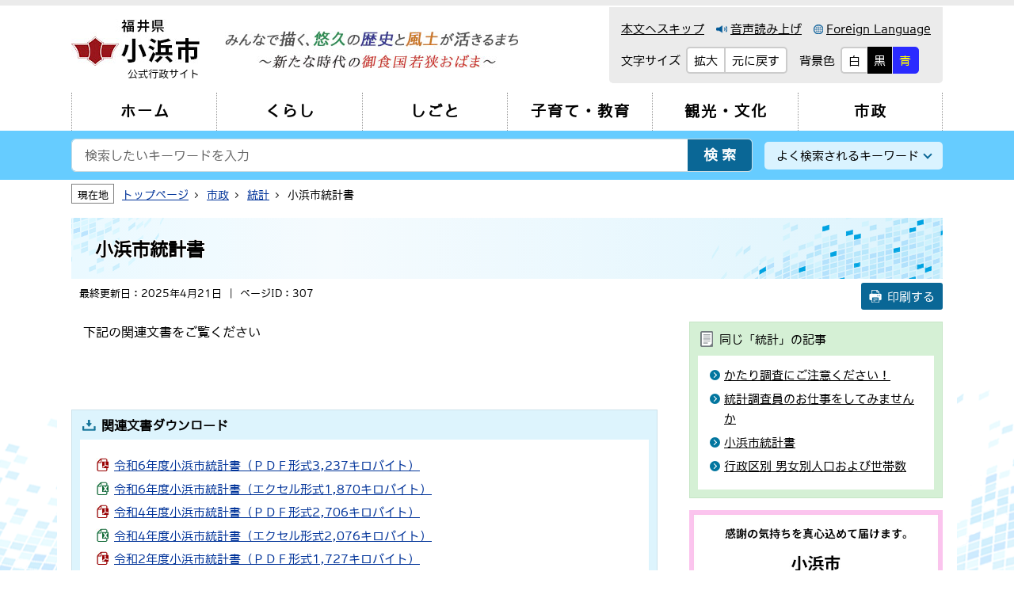

--- FILE ---
content_type: text/html
request_url: https://www1.city.obama.fukui.jp/shisei/tokei/305.html
body_size: 19113
content:
<!DOCTYPE html>
<html lang="ja">
<head>
<!-- Global site tag (gtag.js) - Google Analytics -->
<script async src="https://www.googletagmanager.com/gtag/js?id=UA-24830592-1"></script>
<script>
  window.dataLayer = window.dataLayer || [];
  function gtag(){dataLayer.push(arguments);}
  gtag('js', new Date());

  gtag('config', 'UA-24830592-1');
</script>
<meta charset="utf-8">
<meta http-equiv="X-UA-Compatible" content="IE=edge">
<meta name="viewport" content="width=device-width, initial-scale=1.0, user-scalable=yes">
<title>小浜市統計書 | 小浜市公式ホームページ</title>
<link rel="shortcut icon" href="/share/imgs/favicon.ico">
<link rel="stylesheet" type="text/css" href="/share/style/default.css" media="all">
<link rel="stylesheet" type="text/css" href="/share/scripts/slick/slick-theme.css" media="all"><!--バナースライド用-->
<link rel="stylesheet" type="text/css" href="/share/scripts/slick/slick.css" media="all"><!--バナースライド用-->
<link rel="stylesheet" type="text/css" href="/share/style/style.css" media="all">

<link rel="stylesheet" type="text/css" href="/share/style/sp.css" id="sp" media="only screen and (max-width:960px)">
<link rel="stylesheet" type="text/css" href="/share/style/bg_white.css" id="color_change">
<link rel="stylesheet" type="text/css" href="/share/style/print.css" media="print">
<script type="text/javascript" src="/share/scripts/jquery-3.6.0.min.js"></script>
<script type="text/javascript" src="/share/scripts/ofi.min.js"></script>
<script type="text/javascript" src="/share/scripts/jquery.cookie.js"></script>


<script type="text/javascript" src="/share/scripts/slick/slick.min.js"></script><!--バナースライド用-->
<script type="text/javascript" src="/share/scripts/tempfunctions.js"></script>
	
<script src="//cdn-eas.readspeaker.com/script/12586/webReader/webReader.js?pids=wr&amp;forceAdapter=ioshtml5&amp;disable=translation,lookup" type="text/javascript" id="rs_req_Init"></script>
</head>
<body id="pagetop" class=""><!-- 下層ページはクラス無し。-->
<noscript>
<p class="nojs">当サイトではJavaScriptを使用しています。<br>
ブラウザの設定でJavaScriptの使用を無効にしている場合、一部の機能が正確に動作しない恐れがあります。<br>
当サイトをご覧の際はJavaScriptの使用を有効にしてください。</p>
</noscript>
<!--詳細ページFacebookいいね用コード-->
<div id="fb-root"></div>
<script async defer crossorigin="anonymous" src="https://connect.facebook.net/ja_JP/sdk.js#xfbml=1&version=v11.0&appId=131508378948941&autoLogAppEvents=1" nonce="4wCDMOPr"></script>
<div id="general">
<div id="header-sp">
<div class="splogo"><!--スマホヘッダーのロゴは下層ページのみ-->
<a href="/index.html">
<img src="/share/imgs/header_logo.jpg" alt="福井県小浜市">
</a>
</div>
<div class="spbtn __language">
<a href="/news/p000000b.html">
<span class="icon"><img src="/share/imgs/icon_language_sp.png" alt=""></span>
<span class="text">Language</span>
</a>
</div>
<div class="spbtn __search">
<span class="icon"><img src="/share/imgs/icon_search_sp.png" alt=""></span>
<span class="border num1"></span>
<span class="border num2"></span>
<span class="text">検索</span>
</div>
<div class="spbtn __menu">
<span class="border"></span>
<span class="border"></span>
<span class="border"></span>
<span class="text">メニュー</span>
</div>
</div><header id="header">
<div id="header-1" class="wrapper clearfix">
<div class="logo">
<a href="/index.html" title="トップページに戻る">
<img class="logo_img" src="/share/imgs/header_logo.jpg" alt="福井県小浜市">
<p class="logo_text">公式行政サイト</p>
</a>
</div><div class="support-tool">
<ul class="support-tool_textlink">
<li><a href="#container">本文へスキップ</a></li>
<li><div id="readspeaker_button1" class="rs_skip">
  <a href="//app-eas.readspeaker.com/cgi-bin/rsent?customerid=12586&amp;lang=ja_jp&amp;readid=container&amp;url=" onclick="readpage(this.href, 'xp1'); return false;" class="rs_href" rel="nofollow" accesskey="L">
    <img src="/share/imgs/icon_reading.png" alt="">音声読み上げ
  </a>
</div></li>
<li><a href="/news/p000000b.html"><img src="/share/imgs/icon_language.png" alt="">Foreign Language</a></li>
</ul>
<button type="button" class="sp-switch_trigger">文字サイズ・背景色変更</button>
<div class="support-tool_switch">
<div class="switch btn_textsize">
<div class="switch_label">
<p>文字サイズ</p>
</div>
<div class="switch_btn">
<ul>
<li><button class="textsize_large" type="button"><span>拡大</span></button></li>
<li><button class="textsize_normal" type="button"><span>元に戻す</span></button></li>
</ul>
</div>
</div>
<div class="switch btn_background">
<div class="switch_label">
<p>背景色</p>
</div>
<div class="switch_btn">
<ul>
<li><button class="background_white" type="button"><span>白</span></button></li>
<li><button class="background_black" type="button"><span>黒</span></button></li>
<li><button class="background_blue" type="button"><span>青</span></button></li>
</ul>
</div>



</div>
</div>
<div id="xp1" class="rs_preserve rs_skip rs_splitbutton rs_addtools rs_exp"></div>
</div>				

				
<div class="catchcopy"><img src="/share/imgs/header_cc.jpg" alt="みんなで描く、悠久の歴史と風土が活きるまち～新たな時代の御食国若狭おばま～"></div>
</div><!--/#header-1-->
<div id="header-2">
<!-- <nav class="wrapper">
<ul class="gnav" id="gnavHTML">
<li><a href="/index.html"><span>ホーム</span></a></li>
<li><a href="/kurashi/index.html" class="maincate cate01"><span>くらし</span></a></li>
<li><a href="/shigoto/index.html" class="maincate cate02"><span>しごと</span></a></li>
<li><a href="/kosodate-kyoiku/index.html" class="maincate cate03"><span>子育て・教育</span></a></li>
<li><a href="/kanko-bunka/index.html" class="maincate cate04"><span>観光・文化</span></a></li>
<li><a href="/shisei/index.html" class="maincate cate05"><span>市政</span></a></li>
</ul>
</nav>-->
<nav id="gnav">
<ul id="gnavHTML" class="gnav wrapper">
</ul>
</nav>

</div><!--/#header-2-->
			<div id="header-3">
				<ul class="sp-subnav">
					<li><a href="/index.html#top-allsearch">目的から探す</a></li>
				</ul>
			</div><!--/#header-3-->
		</header>
		<main id="maincont" class="__single"><!-- 詳細ページは"__single"クラスを付けます。-->
<div class="searchbar">
<div class="searchbar_flexwrap wrapper">
<div class="searchbar_form">
<form action="/etc/search.html" class="searchform">
<input type="hidden" name="cof" value="FORID:10">
<input type="hidden" name="ie" value="UTF-8">
<div class="searchform_input">
<input type="text" name="q" value="" title="" placeholder="検索したいキーワードを入力">
</div>
<div class="searchform_submit">
<input type="submit" value="検索" onclick="pagesearch('pageall.json',true);return false;">
</div>
</form>
</div>
<div class="searchbar_keyword">
<button class="searchbar_keyword_btn" type="button">よく検索されるキーワード</button>
<ul class="searchbar_keyword_list">
<li><a href="/kurashi/kenko-iryo-nenkin/kyuukyuu/224.html">休日当番医</a></li>
<li><a href="/kurashi/eisei-kankyo/gominokaishu-dashikata/p005909.html">ごみ</a></li>
</ul>
</div>
</div>
</div><!--/.searchbar-->
<div class="breadcrumb wrapper">
<p class="breadcrumb_label">現在地</p>
<ol class="breadcrumb_list" itemscope="" itemtype="https://schema.org/BreadcrumbList"><li itemprop="itemListElement" itemscope="" itemtype="https://schema.org/ListItem"><a itemprop="item" href="/index.html"><span itemprop="name">トップページ</span></a><meta itemprop="position" content="1"></li><li itemprop="itemListElement" itemscope="" itemtype="https://schema.org/ListItem"><a itemprop="item" href="/shisei/index.html"><span itemprop="name">市政</span></a><meta itemprop="position" content="2"></li><li itemprop="itemListElement" itemscope="" itemtype="https://schema.org/ListItem"><a itemprop="item" href="/shisei/tokei/index.html"><span itemprop="name">統計</span></a><meta itemprop="position" content="3"></li><li itemprop="itemListElement" itemscope="" itemtype="https://schema.org/ListItem"><span itemprop="name">小浜市統計書</span><meta itemprop="position" content="2147483647"></li></ol>
</div><!--/.breadcrumb-->
			<div id="container">
				<div class="pagetitle wrapper">
					<h1>小浜市統計書</h1>
				</div>
        <div class="pagehead wrapper clearfix">
					<p class="pagehead_update">最終更新日：2025年4月21日</p>
					<p class="pagehead_id">ページID：307</p>
					<button class="pagehead_print" onclick="window.print();">印刷する</button>
		</div>
		<div class="wrapper clearfix">
			<div class="Lcont">
				<div id="content">
					<div class="article">
						<p>下記の関連文書をご覧ください</p>	
					</div><!--/.article-->
					<p style="clear:both;"></p>
					<div class="aside __blue" id="aside-document">
<h2 class="aside_title">関連文書ダウンロード</h2>
<div class="aside_inner">
									<ul class="document"><li><a href="305_d/fil/13.pdf" class="pdf" target="_blank" rel="noopener">令和6年度小浜市統計書（ＰＤＦ形式3,237キロバイト）</a></li>
<li><a href="305_d/fil/12.xlsx" class="excel" target="_blank" rel="noopener">令和6年度小浜市統計書（エクセル形式1,870キロバイト）</a></li>
<li><a href="305_d/fil/11.pdf" class="pdf" target="_blank" rel="noopener">令和4年度小浜市統計書（ＰＤＦ形式2,706キロバイト）</a></li>
<li><a href="305_d/fil/10.xlsx" class="excel" target="_blank" rel="noopener">令和4年度小浜市統計書（エクセル形式2,076キロバイト）</a></li>
<li><a href="305_d/fil/9.pdf" class="pdf" target="_blank" rel="noopener">令和2年度小浜市統計書（ＰＤＦ形式1,727キロバイト）</a></li>
<li><a href="305_d/fil/8.xlsx" class="excel" target="_blank" rel="noopener">令和2年度小浜市統計書（エクセル形式2,116キロバイト）</a></li>
<li><a href="305_d/fil/7.pdf" class="pdf" target="_blank" rel="noopener">平成30年度小浜市統計書（ＰＤＦ形式5,174キロバイト）</a></li>
<li><a href="305_d/fil/6.xlsx" class="excel" target="_blank" rel="noopener">平成30年度小浜市統計書（エクセル形式2,068キロバイト）</a></li>
<li><a href="305_d/fil/5.pdf" class="pdf" target="_blank" rel="noopener">平成28年度小浜市統計書（ＰＤＦ形式3,257キロバイト）</a></li>
<li><a href="305_d/fil/4.pdf" class="pdf" target="_blank" rel="noopener">平成26年度小浜市統計書-1（ＰＤＦ形式3,565キロバイト）</a></li>
<li><a href="305_d/fil/3.pdf" class="pdf" target="_blank" rel="noopener">平成26年度小浜市統計書-2（ＰＤＦ形式3,565キロバイト）</a></li>
<li><a href="305_d/fil/2.pdf" class="pdf" target="_blank" rel="noopener">平成24年度小浜市統計書-1（ＰＤＦ形式3,257キロバイト）</a></li>
<li><a href="305_d/fil/1.pdf" class="pdf" target="_blank" rel="noopener">平成24年度小浜市統計書-2（ＰＤＦ形式2,302キロバイト）</a></li>
</ul>
<hr>
<div class="bnr"><a href="https://get.adobe.com/jp/reader/" target="_blank" rel="noopener"><img src="/share/imgs/adobe_acrobat_reader.jpg" alt="Adobe Acrobat Reader"></a></div>
									<p>ファイルリンクをクリックするか、右クリックして「名前を付けてリンク先を保存」からダウンロードしてください。PDFファイルをパソコンで閲覧するには、<a href="https://get.adobe.com/jp/reader/" target="_blank" rel="noopener">Adobe Acrobat Reader（無料）が必要です。</a></p>
</div>
</div>
					
					
					
					<div class="aside __gray" id="aside-contact">
<h2 class="aside_title">このページに関するお問い合わせ先</h2>
<div class="aside_inner">
<p class="groupname">移住定住交流課</p>
<ul class="groupaddress">
<li id="tel"><span class="label">電話番号</span><span id="tel-val">0770-64-6009</span></li>
<li id="fax"><span class="label">ファックス</span><span id="fax-val"></span></li>
<li id="email"><a href="/inquiry/mailform2020.html?PAGE_NO=307" class="mail"><span id="email-val">お問い合わせ</span></a></li>
</ul>
</div>
</div>
<script>
if($("#tel-val")[0].outerText == ''){
  $("#tel").empty();
}
if($("#fax-val")[0].outerText == ''){
  $("#fax").empty();
}
if($("#email-val")[0].outerText == ''){
  $("#email").empty();
}
</script>
					<div class="aside __gray" id="aside-question">
<h2 class="aside_title">このページに関するアンケート</h2>
<div class="aside_inner">
<fieldset>
<legend>このページの感想をお聞かせください。</legend>
<form name="" method="post" action="/cgi-bin/rating/rating.cgi" target="_blank">
<input name="PAGE_NO" type="hidden" value="307">
<ul class="radioarea">
												<li><input id="quest1" name="RATING" type="radio" value="10"><label for="quest1">役に立った</label></li>
												<li><input id="quest2" name="RATING" type="radio" value="20"><label for="quest2">情報が足りなかった</label></li>
												<li><input id="quest3" name="RATING" type="radio" value="30"><label for="quest3">わかりにくかった</label></li>
												<li><input id="quest4" name="RATING" type="radio" value="40"><label for="quest4">たどり着きにくかった</label></li>
</ul>
<p class="submit"><button name="" type="submit" value="送信する">送信する</button></p>
</form>
</fieldset>
</div>
</div>
					<div class="aside" id="aside-sharelink">
<ul class="sharelink">
<li>
<div class="fb-like" data-href="https://www1.city.obama.fukui.jp/shisei/tokei/305.html" data-width="" data-layout="button_count" data-action="like" data-size="small" data-share="true"></div>
</li>
<li>
<a class="twitter-share-button" href="https://twitter.com/intent/tweet">Tweet</a>
<script>!function(d,s,id){var js,fjs=d.getElementsByTagName(s)[0],p=/^http:/.test(d.location)?'http':'https';if(!d.getElementById(id)){js=d.createElement(s);js.id=id;js.src=p+'://platform.twitter.com/widgets.js';fjs.parentNode.insertBefore(js,fjs);}}(document, 'script', 'twitter-wjs');</script>
</li>
</ul>
</div>
				</div><!--/#content-->
			</div>
			<div class="Rcont">
				<div class="sidemenu">
<p class="sidemenu_title">同じ「統計」の記事</p>
<ul class="sidemenu_list"><li class="detail"><a href="/shisei/tokei/3962.html">かたり調査にご注意ください！</a></li><li class="detail"><a href="/shisei/tokei/3953.html">統計調査員のお仕事をしてみませんか</a></li><li class="detail"><a href="/shisei/tokei/305.html">小浜市統計書</a></li><li class="detail"><a href="/shisei/tokei/p006146.html">行政区別 男女別人口および世帯数</a></li></ul>
</div><!--/.sidemenu-->
				
				<div class="side-slideshow">
<div class="bnrslider">
<ul class="bnrslider_slick">
<!--サイト内リンクはデータ移行後リンク先を変更する。-->
<li><a href="https://www1.city.obama.fukui.jp/shisei/furusatonouzei/p006856.html" target="_blank" rel="noopener"><img src="/share/imgs/mainbnr03_3.jpg" alt="ふるさと納税特設ページ"></a></li>
<li><a href="https://www1.city.obama.fukui.jp/kurashi/koho-kocho/lineacount/p006969.html" target="_blank" rel="noopener"><img src="/share/imgs/bnr_koushikiline_12.1-.jpg"></a></li>
</ul>
<div class="bnrslider_control">
<button type="button" class="bnrslider_button is_stop">停止/開始</button>
</div>
</div>
</div><!--/#sideslider-->
				<!--「もしものとき・安全のために」のリンクは"moshimo"クラスを付ける。-->
<div class="sidelink moshimo">
<ul class="moshimo_link">
<!--サイト内リンクはデータ移行後リンク先を変更する。-->
<!--外部リンクは"blank"クラスを付ける。-->
<li><a href="/kurashi/kenko-iryo-nenkin/kyuukyuu/224.html">休日当番医</a></li>
<li><a href="/kurashi/bosai-anzen/hinan/4324.html">避難所</a></li>
<li><a href="/kurashi/bosai-anzen/3742.html">弾道ミサイル落下時の行動等について</a></li>
<li><a href="/kurashi/bosai-anzen/bosaitaisaku/1488.html">小浜市防災メールについて</a></li>
</ul>
</div>



				<div class="sidelink">
<!--外部リンクは"blank"クラスを付ける。-->
<a href="/news/covid-19/index.html">新型コロナウイルス感染症関連情報</a>
</div>
				<div class="sidelink">
<!--外部リンクは"blank"クラスを付ける。-->
<a href="/index.html#top-allsearch">目的から探す</a>
</div>
				<div class="sidelink">
<!--外部リンクは"blank"クラスを付ける。-->
<a href="/index.html#top-allsearch">便利なサービス</a>
</div>
						
			
					</div><!--/.Rcont-->
				</div>
			</div><!--/#container-->


<div class="wrapper">
<div class="switch btn-viewmode">
<div class="switch_label">
<p>表示切替</p>
</div>
<div class="switch_btn">
<ul>
<li class="pc"><a href="javascript:;"><span>パソコン版</span></a></li>
<li class="sp"><a href="javascript:;"><span>スマートフォン版</span></a></li>
</ul>
</div>
</div>
</div>
		</main>
<footer id="footer">
<div id="footer-1">
<div class="wrapper clearfix">
<div class="officeinfo">
<div class="officeinfo_logo">
<img src="/share/imgs/footer_logo.png" alt="福井県小浜市">
<span>小浜市役所</span>
</div>
<div class="officeinfo_address">
<p>〒917-8585　福井県小浜市大手町6番3号<br>
電話番号：0770-53-1111(代)　<br class="sp">ファックス：0770-53-0742<br>
開庁時間：8時30分　<br class="sp">閉庁時間：17時15分（金曜日は市民課のみ18時30分まで）<br>
開庁日：平日の月曜日から金曜日まで</p>
</div>
</div>
<ul class="footermenu-1">
<li><a href="/shisei/obamashinitsuite/300.html">交通アクセス</a></li>
<li><a href="/shisei/obamashinitsuite/132.html">市のプロフィール</a></li>
<li><a href="/shisei/obamashinitsuite/p000000a.html">ご意見・お問い合わせ</a></li>
</ul>
<ul class="footersns">
<li><a href="https://www.facebook.com/city.obama/" target="_blank" rel="noopener"><img src="/share/imgs/sns_facebook.png" alt="小浜市公式フェイスブック"></a></li>
<li><a href="https://twitter.com/obama_city" target="_blank" rel="noopener"><img src="/share/imgs/sns_twitter.png" alt="小浜市公式ツイッター"></a></li>
</ul>
<ul class="footermenu-2">
<li><a href="/news/p000000a.html">このホームページについて</a></li>
<li><a href="/news/p000000.html">個人情報の取り扱い</a></li>
<li><a href="/news/p000000c.html">ウェブアクセシビリティ方針</a></li>
<li><a href="/sitemap.html">サイトマップ</a></li>
<li><a href="/news/p000000d.html">リンク集</a></li>
</ul>
</div>
</div>
<div id="footer-2">
<small class="copyright">&copy; 2021 Obama City.</small>
</div>
<div id="footer-3" class="wrapper">
<div class="pagetop"><a href="#pagetop"><img src="/share/imgs/pagetop.png" alt="ページの先頭へ"></a></div>
</div>
</footer>
<img src="/cgi-bin/view/pageview.cgi?PAGE_KIND_CD=3&PAGE_NO=307&OUTPUT_FG=1" style="display:none;" alt="" width="1" height="1" />
	</div><!--/#general-->
</body>
</html>

--- FILE ---
content_type: text/css
request_url: https://www1.city.obama.fukui.jp/share/style/print.css
body_size: 649
content:
@charset "utf-8";


/* --------------------------------------------------------------------------------
misc
-------------------------------------------------------------------------------- */
body {
	width: 1100px !important;
	margin: auto;
}


/* --------------------------------------------------------------------------------
general
-------------------------------------------------------------------------------- */
/*
#general .Lcont {
	float: none;
	width: 100%;
}
#general .Rcont {
	float: none;
	width: 100%;
	margin-top: 40px;
}
*/


/* --------------------------------------------------------------------------------
maincont
-------------------------------------------------------------------------------- */
#maincont {
	background: none;
}


--- FILE ---
content_type: application/javascript
request_url: https://www1.city.obama.fukui.jp/share/scripts/tempfunctions.js
body_size: 14485
content:

var breakpoint = 960;

/*----------------------------------------------------------------------*/
/* ページの先頭へ
/*----------------------------------------------------------------------*/
function pagetopAnimate() {
	var pageTop = $('.pagetop');
	pageTop.hide();
	$(window).on("scroll", function(){
		if($(this).scrollTop() > 100){
			pageTop.fadeIn("fast");
		} else {
			pageTop.fadeOut("fast");
		}
	});
}
function smoothScroll() {
	$('a[href^="#"]').click(function(){
		var speed = 500;
		var href= $(this).attr("href");
		var target = $(href == "#" || href == "" ? 'html' : href);
		var position = target.offset().top;
		$('body,html').animate({scrollTop:position}, speed, 'swing');
		return false;
	});
}

/*----------------------------------------------------------------------*/
/* パソコン・スマートフォン表示切替
/*----------------------------------------------------------------------*/
//世田谷区参考
function setMode() {
	var viewport_pc = "width=1024, initial-scale=1.0, user-scalable=yes";
	var viewport_sp = "width=device-width, initial-scale=1.0, user-scalable=yes";
	var media_pc = "max-width:0px";
	var media_sp = "only screen";
	$(".btn-viewmode li.pc a, .btn-viewmode li.sp a").on("click", function() {
		$.cookie("mode", $(this).parent().prop("class"), {path:"/"});
		shiftMode();
	});
	shiftMode();

	function shiftMode() {
		switch ($.cookie("mode")) {
			case "pc" :
				$(".btn-viewmode li.pc").addClass("active");
				$(".btn-viewmode li.sp").removeClass("active");
				$("meta[name=viewport]").prop("content", viewport_pc);
				$("link#sp").prop("media", media_pc);
				//追加
				$("#bnrslider_change").attr("src", "/share/scripts/topbnrslider.js");
				break;
			case "sp" :
				$(".btn-viewmode li.pc").removeClass("active");
				$(".btn-viewmode li.sp").addClass("active");
				$("meta[name=viewport]").prop("content", viewport_sp);
				$("link#sp").prop("media", media_sp);
				//追加
				$("#bnrslider_change").attr("src", "/share/scripts/topbnrslider_sp.js");
				break;
		}
	}
}

/*----------------------------------------------------------------------*/
/* 背景色・文字サイズ切替
/*----------------------------------------------------------------------*/
function setSize(){
	var fontsize_key = "font";
	var fontsize_data = localStorage.getItem(fontsize_key);
	var large = "textsize_large";
	var normal = "textsize_normal";
	
	if ( fontsize_data == large ) {
		$("body").css("fontSize","130%");
		$(".textsize_large").addClass("active");

	} else if ( fontsize_data == normal ) {
		$("body").css("fontSize","100%");
		$(".textsize_regular").addClass("active");
	}
	
	$(".btn_textsize button").click(function(){
		$(".btn_textsize button").removeClass("active");
		var fontsize_data = $(this).attr("class");
		$(this).addClass("active");
		
		if ( fontsize_data == large ) {
			$("body").css("fontSize","130%");  
			fontsize_data = large;
			localStorage.setItem(fontsize_key,fontsize_data);	
			
		} else if ( fontsize_data == normal ) {
			$("body").css("fontSize","100%");
			fontsize_data = normal;
			localStorage.setItem(fontsize_key,fontsize_data);	
		}
	});
}
function setColor(){
	var backgroundColor_key = "bg";
	var backgroundColor_data = localStorage.getItem(backgroundColor_key);
	var black = "background_black";
	var blue = "background_blue";
	var white = "background_white";
	
	if ( backgroundColor_data == black ) {
		$("#color_change").attr("href", "/share/style/bg_black.css");

	} else if ( backgroundColor_data == blue ) {
		$("#color_change").attr("href", "/share/style/bg_blue.css");

	} else if ( backgroundColor_data == white ) {
		$("#color_change").attr("href", "/share/style/bg_white.css");
	}
	
	$(".btn_background button").click(function(){
		var backgroundColor_data = $(this).attr("class");
		
		if ( backgroundColor_data == black ) {
			$("#color_change").attr("href", "/share/style/bg_black.css");
			backgroundColor_data = black;
			localStorage.setItem(backgroundColor_key,backgroundColor_data);
			
		} else if ( backgroundColor_data == blue ) {
			$("#color_change").attr("href", "/share/style/bg_blue.css");
			backgroundColor_data = blue;
			localStorage.setItem(backgroundColor_key,backgroundColor_data);
			
		} else if ( backgroundColor_data == white ) {
			$("#color_change").attr("href", "/share/style/bg_white.css");
			backgroundColor_data = white;
			localStorage.setItem(backgroundColor_key,backgroundColor_data);
		}
	});
}

/*----------------------------------------------------------------------*/
/* サイト内検索フォーム
/*----------------------------------------------------------------------*/
//世田谷区参考
function pagesearch(spagelist,islower) {
	var regex = new RegExp(/^[0-9]+$/);
	var searchtext = '';
	var $form;
	
	if( islower ) {
		$form = $('#maincont div.searchbar form');
		searchtext = $('#maincont div.searchbar input[name="q"]').val();
	} else {
		$form = $('#top-allsearch div.allsearch_keyword form');
		searchtext = $('#top-allsearch div.allsearch_keyword input[name="q"]').val();
	}
	
	//全角から半角に
	searchtext = searchtext.replace(/[０-９]/g, function(str) {
		return String.fromCharCode(str.charCodeAt(0)-65248);
	});
	
	//数値チェック
	if( searchtext != "" && regex.test(searchtext) ) {
		$.getJSON(spagelist)
			// json読み込み成功時
			.done(function(json){
				var result = json[searchtext];
				if( result != undefined ){
					location.href = result;
					return false;
				} else {
					$form.submit();
				}
			})
			.fail(function() {
				$form.submit();
		});
	} else {
		$form.submit();
	}
}

/*----------------------------------------------------------------------*/
/* よく検索されるキーワード
/*----------------------------------------------------------------------*/
function searchKeyword(){
	$(".searchbar_keyword_btn").click(function(){
		$(this).toggleClass("active");
	});
}

/*----------------------------------------------------------------------*/
/* バナースライドショー
/*----------------------------------------------------------------------*/
$(document).ready(function(){
	if($('#general .side-slideshow .bnrslider_slick').length){
		$('#general .side-slideshow .bnrslider_slick').slick({
			autoplay: true,
			speed: 1000,
			autoplaySpeed: 4000,
			arrows: false,
			dots: true,
			slidesToShow: 1,
			swipeToSlide: true,
			lazyLoad: "progressive",
		});
	}
});
function slideControl(){
	$('.bnrslider_button').on('click', function() {
		if ( $(this).hasClass('is_stop') ) {
			$('.bnrslider_slick').slick('slickPause');
			$(this).removeClass('is_stop').addClass('is_play');
		} else if ( $(this).hasClass('is_play') ) {
			$('.bnrslider_slick').slick('slickPlay');
			$(this).removeClass('is_play').addClass('is_stop');
		}
	});
}

/*----------------------------------------------------------------------*/
/* スマホ メニューボタン
/*----------------------------------------------------------------------*/
function spMenuTrigger(){
	currentWidth = window.innerWidth;
	$(".spbtn.__menu").on('click', function(){
		$(this).toggleClass("active");
		$(".spbtn.__search").removeClass("active");
		$(".searchbar").removeClass("menu-open").fadeOut('fast');
		if( $("#header").hasClass("menu-open") ){
			$("#header").removeClass("menu-open").fadeOut('fast');
		}else {
			$("#header").addClass("menu-open").fadeIn('fast');
		}
	});
	$(".spbtn.__search").on('click', function(){
		$(this).toggleClass("active");
		$(".spbtn.__menu").removeClass("active");
		$("#header").removeClass("menu-open").fadeOut('fast');
		if( $(".searchbar").hasClass("menu-open") ){
			$(".searchbar").removeClass("menu-open").fadeOut('fast');
		}else {
			$(".searchbar").addClass("menu-open").fadeIn('fast');
		}
	});
	
	var currentWidth = window.innerWidth;
	window.addEventListener("resize", function(){
		
		if (currentWidth == window.innerWidth) {
			return;
		}
		currentWidth = window.innerWidth;
		
		if (currentWidth > breakpoint) {
			//$("#header").show();
            //追加
			if(!$('body').hasClass('home')) $("#header").show();
            //追加ここまで
			$(".searchbar").show();
			$(".searchbar.topsp").hide();
		} else {
			if( $("#header").hasClass("menu-open") ){
				$("#header").show();
			}else {
				$("#header").hide();
			}
			if( $(".searchbar").hasClass("menu-open") ){
				$(".searchbar").show();
			}else {
				$(".searchbar").hide();
			}
		}
	});
}

/*----------------------------------------------------------------------*/
/* スマホ 文字サイズ・背景色変更
/*----------------------------------------------------------------------*/
function spChangeTrigger(){
	$(".sp-switch_trigger").click(function(){
		$(this).toggleClass("active");
		$(this).next().toggleClass("active");
	});
}

/*----------------------------------------------------------------------*/
/* カテゴリページ 件数を取得して表示を制御する
/*----------------------------------------------------------------------*/
function articleLimiter(){
	$(".info_inner").each(function(){
		var num = $(this).find('.info_article').length;
		if ( num == 0 ) {
			//記事0件
			$(this).find('.info_btnwrap').hide();
			$(this).find('.info_empty').show();
		} else {
			//記事n件以下
			$(this).find('.info_btnwrap').show();
			$(this).find('.info_empty').hide();
		}
	});
	$(".category-clm").each(function(){
			var num = $(this).find('.category-clm_list li').length;
			var numlimit = 10;

			if ( num == 0 ) {
				$(this).find('.category-clm_list').hide();
				$(this).find('.category-clm_empty').show();
			} else {
				$(this).find('.category-clm_list').show();
				$(this).find('.category-clm_empty').hide();
			}

		if( !$(this).hasClass('jsoff') ){
			//子が詳細ページのカテゴリ & 記事n件を超えるとき
			if ( $(this).hasClass('detail') && ( num > numlimit ) ) {
				$(this).find(".category-clm_list li:not(:lt("+numlimit+"))").hide();
				$(this).find('.category-clm_btn').show();
			}
		}
	});
}

/*----------------------------------------------------------------------*/
/* 新着情報一覧 件数を取得して表示を制御する
/*----------------------------------------------------------------------*/
function articleLimiterNews(){
	$(".news").each(function(){
		var num = $(this).find('.info_article').length;
		if ( num == 0 ) {
			$(this).find('.info_empty').show();
		} else {
			$(this).find('.info_empty').hide();
		}
	});
}

$(function() {
	pagetopAnimate();
	smoothScroll();
	setMode();
	setSize();
	setColor();
	searchKeyword();
	slideControl();
	spMenuTrigger();
	spChangeTrigger();
	articleLimiter();
	articleLimiterNews();
	objectFitImages(); //object-sit（IE対策）
});

/*----------------------------------------------------------------------*/
/* ドロップダウンメニュー
/*----------------------------------------------------------------------*/
var html = "";
var json = new Object();
var array = new Array();

$(function () {	
	html = '<li><a href="https://www1.city.obama.fukui.jp/">ホーム</a></li>';
	$.getJSON("globalnavi.json", function(data){
		json = data;
		html += setsrc(json);
		$('#gnavHTML').html(html);
		setdetail();
	});	
});
function setsrc(json) {
	var src = "";
	for(var i in json) {
		if(json[i].id == 'C1' || json[i].id == 'C91' || json[i].id == 'C112' || json[i].id == 'C124' || json[i].id == 'C144'){
			src += '<li><a href="'+ json[i].url +'">'+ json[i].title +'</a>';
			//中カテゴリ
			if (json[i].item) {
				src += '<div class="dd_box"><div class="dd_box_inner"><div class="flexbox">';
				for(var j in json[i].item) {
					if(json[i].item[j].id == 'C113'){
						src += '<div class="clm"><p class="clmname"><a href="https://www1.city.obama.fukui.jp/obm/kosodate/">子育て支援情報サイト</a></p></div>';
					}else{
						src += '<div class="clm"><p class="clmname"><a href="'+ json[i].item[j].url +'">'+ json[i].item[j].title +'</a></p>';
						//小カテゴリ
						if (json[i].item[j].item) {
							src += '<ul class="clmlist">';
							for(var k in json[i].item[j].item) {					
								src += '<li><a href="'+ json[i].item[j].item[k].url +'">'+ json[i].item[j].item[k].title +'</a></li>';						
							}
							src += '</ul>';
						} else {
							var id = "";
							var url = "";
							var path = "";
							id = json[i].item[j].id;
							url = json[i].item[j].url;
							src += '<ul id="' + id + '" class="clmlist">';
							path = json[i].item[j].detail;
							array = setarray(path, id, url);
							src += '</ul>';					
						}
						src += '</div>';
					}
				}
				src += '</div></div></div>';
			}
		}
	}	
	return src;
}
function setarray(path, id, url){
	var add = new Array(3);
	add = [path, id, url];
	array.push(add);
	return array;
}
function setdetail(){
	for(var n in array){
		setdetailsrc(array[n][0], array[n][1], array[n][2]);
	}
	return;
}
function setdetailsrc(path, id, url){
	var html ="";
	$.getJSON(path, function(detailjson){			
		for(var o in detailjson){
			if (o == 5) {
				html += '<li class="clmbtn"><a href="'+ url +'">もっと見る</a></li>';				
				break;
			}
			html += '<li class="detail"><a href="'+ detailjson[o].url +'">'+ detailjson[o].title +'</a></li>';
		}
		document.getElementById(id).innerHTML = html;
	});
	return;
}

/*----------------------------------------------------------------------*/
/* 小浜市健康管理センターアコーディオン Add 2024.5.30
/*----------------------------------------------------------------------*/
jQuery(function() {
	jQuery(".acod_trigger").click(function(){
		jQuery(this).toggleClass("active");
		jQuery(this).next().toggleClass("active");
	});
});

/*----------------------------------------------------------------------*/
/* 小浜市健康管理センターお知らせが●件以上なら「もっと見る」をクリック Add 2024.5.30
/*----------------------------------------------------------------------*/
jQuery(function() {
	var n = 20; //初期表示のお知らせ件数
	var wrap = jQuery('.kenkan_news');
	var trigger = jQuery('.kenkan_news_more button');
	var target = jQuery('.kenkan_news table tr');
	var targetLength = target.length;
	
	if( targetLength > n ){
		target.slice(n).hide();
		jQuery('.kenkan_news_more').show();
		trigger.append('（全'+targetLength+'件）');
	}
	trigger.click(function(){
		if( wrap.hasClass('open') ){
			target.slice(n).hide();
			wrap.removeClass('open');
			trigger.html('もっと見る（全'+targetLength+'件）');
		}else{
			wrap.addClass('open');
			target.show();
			trigger.html(n+'件表示に戻す');
		}
	});
});